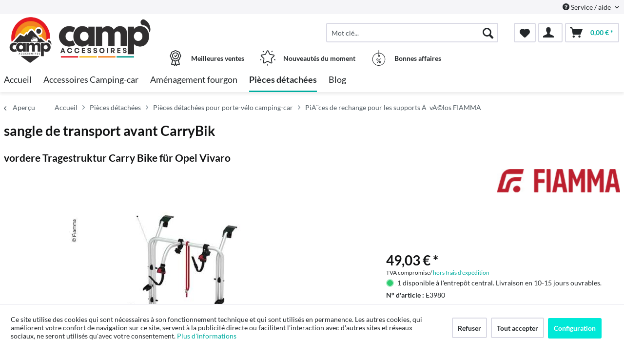

--- FILE ---
content_type: text/html; charset=UTF-8
request_url: https://www.camp-accessoires.com/pieces-detachees/pieces-detachees-pour-porte-velo-camping-car/pia-ces-de-rechange-pour-les-supports-a-vaclos-fiamma/148/sangle-de-transport-avant-carrybik
body_size: 14925
content:
<!DOCTYPE html> <html class="no-js" lang="de" itemscope="itemscope" itemtype="http://schema.org/WebPage"> <head> <meta charset="utf-8"> <meta name="author" content="" /> <meta name="robots" content="index,follow" /> <meta name="revisit-after" content="15 jours" /> <meta name="keywords" content="structure, portante, avant, Carry, Bike, pour, Opel, Vivaro" /> <meta name="description" content="structure portante avant Carry Bike pour Opel Vivaro" /> <meta property="og:type" content="product" /> <meta property="og:site_name" content="Camp’ Accessoires" /> <meta property="og:url" content="https://www.camp-accessoires.com/pieces-detachees/pieces-detachees-pour-porte-velo-camping-car/pia-ces-de-rechange-pour-les-supports-a-vaclos-fiamma/148/sangle-de-transport-avant-carrybik" /> <meta property="og:title" content="sangle de transport avant CarryBik" /> <meta property="og:description" content="structure portante avant Carry Bike pour Opel Vivaro" /> <meta property="og:image" content="https://d2rqvrnppmk7he.cloudfront.net/article-imagepool/full/a7/84/E3980.jpg?20230623095530" /> <meta property="product:brand" content="Fiamma" /> <meta property="product:price" content="49,03" /> <meta property="product:product_link" content="https://www.camp-accessoires.com/pieces-detachees/pieces-detachees-pour-porte-velo-camping-car/pia-ces-de-rechange-pour-les-supports-a-vaclos-fiamma/148/sangle-de-transport-avant-carrybik" /> <meta name="twitter:card" content="product" /> <meta name="twitter:site" content="Camp’ Accessoires" /> <meta name="twitter:title" content="sangle de transport avant CarryBik" /> <meta name="twitter:description" content="structure portante avant Carry Bike pour Opel Vivaro" /> <meta name="twitter:image" content="https://d2rqvrnppmk7he.cloudfront.net/article-imagepool/full/a7/84/E3980.jpg?20230623095530" /> <meta itemprop="copyrightHolder" content="Camp’ Accessoires" /> <meta itemprop="copyrightYear" content="2014" /> <meta itemprop="isFamilyFriendly" content="True" /> <meta itemprop="image" content="/media/easy-driver/media/image/40/fa/c4/LOGO-SITE-PARTICULIER-CAMPACCESSOIRES.png" /> <meta name="viewport" content="width=device-width, initial-scale=1.0"> <meta name="mobile-web-app-capable" content="yes"> <meta name="apple-mobile-web-app-title" content="Camp’ Accessoires"> <meta name="apple-mobile-web-app-capable" content="yes"> <meta name="apple-mobile-web-app-status-bar-style" content="default"> <link rel="apple-touch-icon-precomposed" href="/media/easy-driver/media/image/f0/95/0b/Black-Camping-Adventure-Logo-50.png"> <link rel="shortcut icon" href="/media/easy-driver/media/image/f0/95/0b/Black-Camping-Adventure-Logo-50.png"> <meta name="msapplication-navbutton-color" content="#00AC9F" /> <meta name="application-name" content="Camp’ Accessoires" /> <meta name="msapplication-starturl" content="https://www.camp-accessoires.com/" /> <meta name="msapplication-window" content="width=1024;height=768" /> <meta name="msapplication-TileImage" content="/media/easy-driver/media/image/f0/95/0b/Black-Camping-Adventure-Logo-50.png"> <meta name="msapplication-TileColor" content="#00AC9F"> <meta name="theme-color" content="#00AC9F" /> <link rel="canonical" href="https://www.camp-accessoires.com/pieces-detachees/pieces-detachees-pour-porte-velo-camping-car/pia-ces-de-rechange-pour-les-supports-a-vaclos-fiamma/148/sangle-de-transport-avant-carrybik" /> <title itemprop="name">sangle de transport avant CarryBik | PiÃ¨ces de rechange pour les supports Ã  vÃ©los FIAMMA | Pièces détachées pour porte-vélo camping-car | Pièces détachées | Camp’ Accessoires</title>  <script type="text/javascript">
var et_areas = "detail";
window.etrackerReady = false;
var _etrackerOnReady = [];
_etrackerOnReady.push(function () {
window.etrackerReady = true;
});
</script> <script id="_etLoader" data-respect-dnt="false" data-block-cookies="true" type="text/javascript" charset="UTF-8" data-secure-code="5HmcHV" src="//code.etracker.com/code/e.js" data-plugin-version="Shopware_1.6.4" async></script>  <link href="/web/easy-driver/cache/1762759015_2d74eee20e6fad69b6a09634a049d456.css" media="all" rel="stylesheet" type="text/css" /> </head> <body class="is--ctl-detail is--act-index is--no-sidebar" > <div data-paypalUnifiedMetaDataContainer="true" data-paypalUnifiedRestoreOrderNumberUrl="https://www.camp-accessoires.com/widgets/PaypalUnifiedOrderNumber/restoreOrderNumber" class="is--hidden"> </div> <div class="page-wrap"> <noscript class="noscript-main"> <div class="alert is--warning"> <div class="alert--icon"> <i class="icon--element icon--warning"></i> </div> <div class="alert--content"> Nous vous conseillons d'activer Javascript dans votre navigateur afin de pouvoir exploiter pleinement Camp&#x2019;&#x20;Accessoires. </div> </div> </noscript> <span class="etracker--details" data-article-url="https://www.camp-accessoires.com/SwagETracker/getArticleInfo" data-etracker="{&quot;pageName&quot;:&quot;&quot;,&quot;areas&quot;:&quot;detail&quot;,&quot;accountKey&quot;:&quot;5HmcHV&quot;,&quot;customAttributes&quot;:&quot;data-respect-dnt=\&quot;false\&quot;&quot;,&quot;customTrackingDomain&quot;:null,&quot;trackingDomain&quot;:&quot;\/\/code.etracker.com&quot;,&quot;events&quot;:[{&quot;name&quot;:&quot;viewProduct&quot;,&quot;information&quot;:{&quot;id&quot;:&quot;148&quot;,&quot;name&quot;:&quot;sangle de transport avant CarryBik&quot;,&quot;category&quot;:[&quot;Main&quot;,&quot;Pi\u00e8ces d\u00e9tach\u00e9es&quot;,&quot;Pi\u00e8ces d\u00e9tach\u00e9es pour porte-v\u00e9lo camping-car&quot;,&quot;Pi\u00c3\u00a8ces de rechange pour les supports \u00c3\u00a0 v\u00c3\u00a9los FIAMMA&quot;],&quot;price&quot;:&quot;40.86&quot;,&quot;pricesArray&quot;:[{&quot;from&quot;:1,&quot;percent&quot;:0}],&quot;currency&quot;:&quot;EUR&quot;,&quot;variants&quot;:{}},&quot;type&quot;:&quot;send&quot;,&quot;attachId&quot;:null},{&quot;name&quot;:&quot;insertToBasket&quot;,&quot;information&quot;:{&quot;id&quot;:&quot;148&quot;,&quot;name&quot;:&quot;sangle de transport avant CarryBik&quot;,&quot;category&quot;:[&quot;Main&quot;,&quot;Pi\u00e8ces d\u00e9tach\u00e9es&quot;,&quot;Pi\u00e8ces d\u00e9tach\u00e9es pour porte-v\u00e9lo camping-car&quot;,&quot;Pi\u00c3\u00a8ces de rechange pour les supports \u00c3\u00a0 v\u00c3\u00a9los FIAMMA&quot;],&quot;price&quot;:&quot;40.86&quot;,&quot;pricesArray&quot;:[{&quot;from&quot;:1,&quot;percent&quot;:0}],&quot;currency&quot;:&quot;EUR&quot;,&quot;variants&quot;:{}},&quot;type&quot;:&quot;attach&quot;,&quot;attachId&quot;:&quot;basketButton&quot;},{&quot;name&quot;:&quot;insertToWatchlist&quot;,&quot;information&quot;:{&quot;id&quot;:&quot;148&quot;,&quot;name&quot;:&quot;sangle de transport avant CarryBik&quot;,&quot;category&quot;:[&quot;Main&quot;,&quot;Pi\u00e8ces d\u00e9tach\u00e9es&quot;,&quot;Pi\u00e8ces d\u00e9tach\u00e9es pour porte-v\u00e9lo camping-car&quot;,&quot;Pi\u00c3\u00a8ces de rechange pour les supports \u00c3\u00a0 v\u00c3\u00a9los FIAMMA&quot;],&quot;price&quot;:&quot;40.86&quot;,&quot;pricesArray&quot;:[{&quot;from&quot;:1,&quot;percent&quot;:0}],&quot;currency&quot;:&quot;EUR&quot;,&quot;variants&quot;:{}},&quot;type&quot;:&quot;attach&quot;,&quot;attachId&quot;:&quot;watchlistButton&quot;}],&quot;signalize&quot;:&quot;&quot;,&quot;useArticleNumber&quot;:false,&quot;debugJs&quot;:false,&quot;searchCount&quot;:&quot;0&quot;,&quot;searchterm&quot;:&quot;&quot;,&quot;pluginVersion&quot;:&quot;Shopware_1.6.4&quot;}"></span> <header class="header-main"> <div class="top-bar"> <div class="container block-group"> <nav class="top-bar--navigation block" role="menubar">   <div class="navigation--entry entry--compare is--hidden" role="menuitem" aria-haspopup="true" data-drop-down-menu="true">   </div> <div class="navigation--entry entry--service has--drop-down" role="menuitem" aria-haspopup="true" data-drop-down-menu="true"> <i class="icon--service"></i> Service / aide <ul class="service--list is--rounded" role="menu"> <li class="service--entry" role="menuitem"> <a class="service--link" href="https://www.camp-accessoires.com/mentions-legales" title="Mentions légales" > Mentions légales </a> </li> <li class="service--entry" role="menuitem"> <a class="service--link" href="javascript:openCookieConsentManager()" title="Paramètres des cookies" > Paramètres des cookies </a> </li> <li class="service--entry" role="menuitem"> <a class="service--link" href="https://www.camp-accessoires.com/a-propos-de-camp-accessoires" title="A propos de Camp’ accessoires" > A propos de Camp’ accessoires </a> </li> <li class="service--entry" role="menuitem"> <a class="service--link" href="https://www.camp-accessoires.com/forms/index/sFid/5" title="Contactez-nous" target="_self"> Contactez-nous </a> </li> <li class="service--entry" role="menuitem"> <a class="service--link" href="https://www.camp-accessoires.com/expedition-et-paiement" title="Expédition et paiement" > Expédition et paiement </a> </li> <li class="service--entry" role="menuitem"> <a class="service--link" href="https://www.camp-accessoires.com/conditions-generales-de-vente" title="Conditions Générales de Vente " > Conditions Générales de Vente </a> </li> <li class="service--entry" role="menuitem"> <a class="service--link" href="https://www.camp-accessoires.com/droit-de-retractation" title="Droit de rétractation" > Droit de rétractation </a> </li> <li class="service--entry" role="menuitem"> <a class="service--link" href="https://www.camp-accessoires.com/protection-des-donnees-personnelles" title="Protection des données personnelles" > Protection des données personnelles </a> </li> </ul> </div> </nav> </div> </div> <div class="container header--navigation"> <div class="logo-main block-group" role="banner"> <style type="text/css"> @media only screen and (min-width: 78.75em) { picture .imgLogo{ width: 600px !important; height: 110px !important; max-height: 110px !important; } } </style> <div class="logo--shop block"> <a class="logo--link" href="https://www.camp-accessoires.com/" title="Camp’ Accessoires - aller à la page d&#039;accueil"> <picture> <source srcset="/media/easy-driver/media/image/40/fa/c4/LOGO-SITE-PARTICULIER-CAMPACCESSOIRES.png" media="(min-width: 78.75em)"> <source srcset="/media/easy-driver/media/image/40/fa/c4/LOGO-SITE-PARTICULIER-CAMPACCESSOIRES.png" media="(min-width: 64em)"> <source srcset="/media/easy-driver/media/image/40/fa/c4/LOGO-SITE-PARTICULIER-CAMPACCESSOIRES.png" media="(min-width: 48em)"> <img class="imgLogo" srcset="/media/easy-driver/media/image/40/fa/c4/LOGO-SITE-PARTICULIER-CAMPACCESSOIRES.png" alt="Camp’ Accessoires - aller à la page d&#039;accueil"/> </picture> </a> </div> </div> <nav class="shop--navigation block-group"> <ul class="navigation--list block-group" role="menubar"> <li class="navigation--entry entry--menu-left" role="menuitem"> <a class="entry--link entry--trigger btn is--icon-left" href="#offcanvas--left" data-offcanvas="true" data-offCanvasSelector=".sidebar-main"> <i class="icon--menu"></i> Menu </a> </li> <li class="navigation--entry entry--search" role="menuitem" data-search="true" aria-haspopup="true"> <a class="btn entry--link entry--trigger" href="#show-hide--search" title="Afficher / fermer la recherche"> <i class="icon--search"></i> <span class="search--display">Rechercher</span> </a> <form action="/search" method="get" class="main-search--form"> <input type="search" name="sSearch" aria-label="Mot clé..." class="main-search--field" autocomplete="off" autocapitalize="off" placeholder="Mot clé..." maxlength="30" /> <button type="submit" class="main-search--button" aria-label="Rechercher"> <i class="icon--search"></i> <span class="main-search--text">Rechercher</span> </button> <div class="form--ajax-loader">&nbsp;</div> </form> <div class="main-search--results"></div> </li>  <li class="navigation--entry entry--notepad" role="menuitem"> <a href="https://www.camp-accessoires.com/note" title="Pense-bête" aria-label="Pense-bête" class="btn"> <i class="icon--heart"></i> </a> </li> <li class="navigation--entry entry--account with-slt" role="menuitem" data-offcanvas="true" data-offCanvasSelector=".account--dropdown-navigation"> <a href="https://www.camp-accessoires.com/account" title="Mon compte" class="btn is--icon-left entry--link account--link"> <i class="icon--account"></i> </a> <div class="account--dropdown-navigation"> <div class="navigation--smartphone"> <div class="entry--close-off-canvas"> <a href="#close-account-menu" class="account--close-off-canvas" title="Fermer le menu" aria-label="Fermer le menu"> Fermer le menu <i class="icon--arrow-right"></i> </a> </div> </div> <div class="account--menu is--rounded is--personalized"> <span class="navigation--headline"> Mon compte </span> <div class="account--menu-container"> <ul class="sidebar--navigation navigation--list is--level0 show--active-items"> <li class="navigation--entry"> <span class="navigation--signin"> <a href="https://www.camp-accessoires.com/account#hide-registration" class="blocked--link btn is--primary navigation--signin-btn" data-collapseTarget="#registration" data-action="close"> Connexion </a> <span class="navigation--register"> ou <a href="https://www.camp-accessoires.com/account#show-registration" class="blocked--link" data-collapseTarget="#registration" data-action="open"> s'inscrire </a> </span> </span> </li> <li class="navigation--entry"> <a href="https://www.camp-accessoires.com/account" title="Aperçu" class="navigation--link"> Aperçu </a> </li> <li class="navigation--entry"> <a href="https://www.camp-accessoires.com/account/profile" title="Données personnelles" class="navigation--link" rel="nofollow"> Données personnelles </a> </li> <li class="navigation--entry"> <a href="https://www.camp-accessoires.com/address/index/sidebar/" title="Adresses" class="navigation--link" rel="nofollow"> Adresses </a> </li> <li class="navigation--entry"> <a href="https://www.camp-accessoires.com/account/payment" title="Modes de paiement" class="navigation--link" rel="nofollow"> Modes de paiement </a> </li> <li class="navigation--entry"> <a href="https://www.camp-accessoires.com/account/orders" title="Commandes" class="navigation--link" rel="nofollow"> Commandes </a> </li> <li class="navigation--entry"> <a href="https://www.camp-accessoires.com/note" title="Pense-bête" class="navigation--link" rel="nofollow"> Pense-bête </a> </li> </ul> </div> </div> </div> </li> <li class="navigation--entry entry--cart" role="menuitem"> <a class="btn is--icon-left cart--link" href="https://www.camp-accessoires.com/checkout/cart" title="Panier" aria-label="Panier"> <span class="cart--display"> Panier </span> <span class="badge is--primary is--minimal cart--quantity is--hidden">0</span> <i class="icon--basket"></i> <span class="cart--amount"> 0,00&nbsp;&euro; * </span> </a> <div class="ajax-loader">&nbsp;</div> </li>  </ul> </nav> <div class="container--ajax-cart" data-collapse-cart="true" data-displayMode="offcanvas"></div> </div> <div class="container offer-section"> <a href="https://www.camp-accessoires.com/meilleures-ventes/" class="navigation--entry entry--information important"> <svg width="32" height="32" viewBox="0 0 222 308" fill="none" xmlns="http://www.w3.org/2000/svg"> <path d="M201.66 163.2c.9-4.22 2.11-8.37 3.63-12.41a81.01 81.01 0 0 1 5.97-10.79 54.1 54.1 0 0 0 10.67-28.27 54.06 54.06 0 0 0-10.66-28.27 81.03 81.03 0 0 1-5.98-10.78 86.64 86.64 0 0 1-3.62-12.41 54.06 54.06 0 0 0-12.22-26.97 54.03 54.03 0 0 0-26.97-12.23c-4.22-.9-8.37-2.1-12.41-3.62a81.09 81.09 0 0 1-10.79-5.97A54.06 54.06 0 0 0 111 .8a54.08 54.08 0 0 0-28.27 10.66 80.9 80.9 0 0 1-10.79 5.98 87.26 87.26 0 0 1-12.4 3.63 54.07 54.07 0 0 0-26.98 12.22 54.05 54.05 0 0 0-12.22 26.96 87.27 87.27 0 0 1-3.63 12.42 81.04 81.04 0 0 1-5.97 10.78A54.07 54.07 0 0 0 .07 111.73 54.05 54.05 0 0 0 10.73 140a81.02 81.02 0 0 1 5.98 10.79 86.8 86.8 0 0 1 3.62 12.4 54.08 54.08 0 0 0 12.22 26.98c4.01 3.85 8.82 6.76 14.08 8.53l-20.38 73.46c-1.9 6.5.13 13.51 5.21 17.99a16.6 16.6 0 0 0 17.56 2.78l17.7-7.79 11.53 15.9a16.6 16.6 0 0 0 16.48 6.69c6.65-1.23 12-6.18 13.73-12.73l2.57-9.14 2.56 9.14a17.47 17.47 0 0 0 16.74 13c5.35 0 10.36-2.59 13.48-6.94l11.15-15.8 18.07 7.69a16.59 16.59 0 0 0 17.56-2.79 17.46 17.46 0 0 0 5.22-17.98l-20.4-73.52a37.82 37.82 0 0 0 14.08-8.53c6.48-7.67 10.69-17 12.17-26.92zM92.06 291.05l-11.52-15.9a16.65 16.65 0 0 0-20.13-5.57l-17.72 7.17 20.38-73.45 1.96.5c.47.12.95.25 1.4.39 1.88.5 3.71 1.12 5.51 1.84a80.75 80.75 0 0 1 10.8 5.97c2.92 1.83 6 3.73 9.26 5.42l10.15 36.56-10.1 37.07zm87.6-13.76l-18.07-7.68a16.62 16.62 0 0 0-20.12 5.58l-11.5 15.3-18.79-67.81c.76 0 1.5-.1 2.25-.16.57-.04 1.14-.04 1.71-.1.78-.1 1.55-.28 2.32-.43.52-.1 1.05-.17 1.56-.3.75-.17 1.47-.41 2.2-.63.5-.16 1.03-.28 1.52-.46.7-.25 1.39-.53 2.08-.8.49-.21 1-.38 1.49-.6.68-.3 1.34-.63 2-.95.47-.23.97-.44 1.43-.69.46-.24 1.1-.59 1.64-.85.54-.26 1.12-.6 1.7-.9l.45-.27a206.4 206.4 0 0 0 5.78-3.5 80.29 80.29 0 0 1 10.8-5.97c1.78-.71 3.62-1.33 5.48-1.84l1.54-.42 1.84-.47 20.38 73.46.31.5zm-2.29-99.14a35.56 35.56 0 0 1-16.53 7.1l-2.34.57a99.8 99.8 0 0 0-14.98 4.48 92.95 92.95 0 0 0-13.24 7.25A40.55 40.55 0 0 1 111 205.6c-1.4-.03-2.8-.23-4.16-.6a28.37 28.37 0 0 1-4.27-1.5 90.44 90.44 0 0 1-10.86-6.04 106.1 106.1 0 0 0-11.62-6.4c-.54-.25-1.05-.57-1.62-.8-1.31-.55-2.68-.93-4.03-1.38a140.82 140.82 0 0 0-10.98-3.11l-3.57-.86a33.01 33.01 0 0 1-15.27-6.82 40.98 40.98 0 0 1-7.68-18.91 99.05 99.05 0 0 0-4.46-14.94A93 93 0 0 0 25.24 131a40.54 40.54 0 0 1-8.1-19.27 40.52 40.52 0 0 1 8.09-19.28 93.35 93.35 0 0 0 7.25-13.24 99.04 99.04 0 0 0 4.45-14.94 41.01 41.01 0 0 1 7.68-18.91 41.01 41.01 0 0 1 18.91-7.68 99.04 99.04 0 0 0 14.94-4.45 92.96 92.96 0 0 0 13.24-7.25 40.5 40.5 0 0 1 19.3-8.11 40.52 40.52 0 0 1 19.28 8.1c4.21 2.76 8.64 5.19 13.24 7.24a99.02 99.02 0 0 0 14.94 4.45 40.96 40.96 0 0 1 18.91 7.68 40.92 40.92 0 0 1 7.68 18.91 99.07 99.07 0 0 0 4.46 14.95 92.65 92.65 0 0 0 7.24 13.23 40.52 40.52 0 0 1 8.12 19.3 40.55 40.55 0 0 1-8.1 19.29 93.05 93.05 0 0 0-7.25 13.23 99.03 99.03 0 0 0-4.45 14.94 40.95 40.95 0 0 1-7.7 18.91v.04z" /> <path d="M111 43.46a68.27 68.27 0 1 0 68.27 68.27A68.35 68.35 0 0 0 111 43.46zm0 119.47a51.2 51.2 0 1 1 0-102.4 51.2 51.2 0 0 1 0 102.4z" /> <path d="M129.77 89.55l-19.7 26.26-10.1-10.11a8.53 8.53 0 0 0-12.07 12.07l17.07 17.06a8.52 8.52 0 0 0 6.03 2.5h.6a8.54 8.54 0 0 0 6.23-3.4l25.6-34.14a8.53 8.53 0 1 0-13.66-10.24z" /> </svg> <div class="shop-information--label"> <strong class="shop-information--label--bigger">Meilleures ventes</strong> </div> </a> <a href="https://www.camp-accessoires.com/nouveautes-du-moment/" class="navigation--entry entry--information important"> <svg width="32" height="32" viewBox="0 0 512 512" fill="none" xmlns="http://www.w3.org/2000/svg"> <g> <path d="M472.2 201.71a33.56 33.56 0 0 0 8.55-34.61 33.55 33.55 0 0 0-27.25-22.98l-112.03-16.28a6.75 6.75 0 0 1-5.09-3.7l-50.1-101.5A33.55 33.55 0 0 0 256 3.8a33.55 33.55 0 0 0-30.28 18.82l-50.1 101.52a6.76 6.76 0 0 1-5.08 3.7L58.5 144.11a33.56 33.56 0 0 0-27.26 22.98 33.55 33.55 0 0 0 8.55 34.61l81.06 79.02a6.76 6.76 0 0 1 1.94 5.98l-19.13 111.58a33.56 33.56 0 0 0 13.43 33.02 33.56 33.56 0 0 0 35.56 2.57l100.2-52.68a6.75 6.75 0 0 1 6.29 0l100.2 52.68a33.62 33.62 0 0 0 35.56-2.57 33.56 33.56 0 0 0 13.43-33.03L389.2 286.71a6.76 6.76 0 0 1 1.94-5.98l81.07-79.02zm-109.62 89.57l19.14 111.57a6.58 6.58 0 0 1-2.69 6.6 6.58 6.58 0 0 1-7.11.52l-100.2-52.68a33.76 33.76 0 0 0-31.43 0l-100.2 52.68a6.58 6.58 0 0 1-7.11-.51 6.58 6.58 0 0 1-2.69-6.6l19.14-111.58a33.75 33.75 0 0 0-9.71-29.89l-81.07-79.02a6.58 6.58 0 0 1-1.7-6.92 6.58 6.58 0 0 1 5.45-4.6l112.02-16.28c11-1.6 20.5-8.5 25.43-18.47l50.1-101.51a6.58 6.58 0 0 1 6.06-3.77c1.26 0 4.37.37 6.05 3.77l50.1 101.51a33.75 33.75 0 0 0 25.42 18.47l112.03 16.28a6.58 6.58 0 0 1 5.45 4.6c.4 1.2 1 4.28-1.7 6.92l-81.07 79.02a33.75 33.75 0 0 0-9.71 29.89zM413.78 22.63a13.5 13.5 0 0 0-18.86 2.98l-14.34 19.73a13.5 13.5 0 0 0 21.85 15.88l14.34-19.73a13.5 13.5 0 0 0-2.99-18.87zM131.36 45.27l-14.34-19.74a13.51 13.51 0 0 0-21.85 15.88l14.34 19.73a13.48 13.48 0 0 0 18.86 2.99 13.5 13.5 0 0 0 2.99-18.86zM49.55 306.83a13.5 13.5 0 0 0-17.02-8.67l-23.2 7.54a13.5 13.5 0 1 0 8.35 25.69l23.2-7.54a13.5 13.5 0 0 0 8.67-17.02zM256 456.79a13.5 13.5 0 0 0-13.5 13.5v24.4a13.5 13.5 0 0 0 27.01 0v-24.4a13.5 13.5 0 0 0-13.5-13.5zM502.66 305.71l-23.2-7.53a13.5 13.5 0 0 0-8.34 25.69l23.2 7.54a13.51 13.51 0 1 0 8.34-25.7z" /> </g> </svg> <div class="shop-information--label"> <strong class="shop-information--label--bigger"> Nouveautés du moment</strong> </div> </a> <a href="https://www.camp-accessoires.com/bonnes-affaires/" class="navigation--entry entry--information important"> <svg width="32" height="32" fill="none" viewBox="-41 0 480 480" xmlns="http://www.w3.org/2000/svg"> <path d="M199.1 480c108.55-.49 196.9-87.47 199.06-196 2.18-108.52-82.62-198.97-191.06-203.8V8a8 8 0 0 0-16 0v72.2C82.66 85.03-2.13 175.48.04 284 2.2 392.53 90.55 479.51 199.1 480zm0-304a8 8 0 0 0 8-8v-5.78a16 16 0 1 1-16 0V168a8 8 0 0 0 8 8zm-8-79.8v48.94a32 32 0 1 0 16 0V96.2c99.97 4.35 178.13 87.79 175.96 187.83-2.18 100.04-83.9 180-183.96 180s-181.78-79.96-183.95-180C12.97 183.99 91.14 100.55 191.1 96.2zm0 0" /> <path d="M146.3 398.4a8 8 0 0 0 11.2-1.6l96-128a8 8 0 0 0-12.8-9.6l-96 128a8 8 0 0 0 1.6 11.2zm0 0M159.1 320a32 32 0 1 0 0-64 32 32 0 0 0 0 64zm0-48a16 16 0 1 1 0 32 16 16 0 0 1 0-32zm0 0M207.1 368a32 32 0 1 0 64 0 32 32 0 0 0-64 0zm48 0a16 16 0 1 1-32 0 16 16 0 0 1 32 0zm0 0" /> </svg> <div class="shop-information--label"> <strong class="shop-information--label--bigger">Bonnes affaires</strong> </div> </a> </div> </header> <nav class="navigation-main"> <div class="container" data-menu-scroller="true" data-listSelector=".navigation--list.container" data-viewPortSelector=".navigation--list-wrapper"> <div class="navigation--list-wrapper"> <ul class="navigation--list container" role="menubar" itemscope="itemscope" itemtype="https://schema.org/SiteNavigationElement"> <li class="navigation--entry is--home" role="menuitem"><a class="navigation--link is--first" href="https://www.camp-accessoires.com/" title="Accueil" aria-label="Accueil" itemprop="url"><span itemprop="name">Accueil</span></a></li><li class="navigation--entry" role="menuitem"><a class="navigation--link" href="https://www.camp-accessoires.com/accessoires-camping-car/" title="Accessoires Camping-car" aria-label="Accessoires Camping-car" itemprop="url"><span itemprop="name">Accessoires Camping-car</span></a></li><li class="navigation--entry" role="menuitem"><a class="navigation--link" href="https://www.camp-accessoires.com/amenagement-fourgon/" title="Aménagement fourgon" aria-label="Aménagement fourgon" itemprop="url"><span itemprop="name">Aménagement fourgon</span></a></li><li class="navigation--entry is--active" role="menuitem"><a class="navigation--link is--active" href="https://www.camp-accessoires.com/pieces-detachees/" title="Pièces détachées" aria-label="Pièces détachées" itemprop="url"><span itemprop="name">Pièces détachées</span></a></li><li class="navigation--entry" role="menuitem"><a class="navigation--link" href="https://www.camp-accessoires.com/blog/" title="Blog" aria-label="Blog" itemprop="url"><span itemprop="name">Blog</span></a></li> </ul> </div> <style> .menu--container.nostyle{ display:none !important; } </style> <div class="reimo-menu" data-reimo-menu="true" data-hoverDelay="250"> <div class="menu--container nostyle"></div> <div class="menu--container nostyle"></div> <div class="menu--container nostyle"></div> <div class="menu--container nostyle"></div> <div class="menu--container nostyle"></div> <div class="menu--container nostyle"></div> <div class="menu--container nostyle"></div> </div> </div> </nav> <section class="breadcrumb-section"> <div class="container"> <nav class="content--breadcrumb block"> <a class="breadcrumb--button breadcrumb--link" href="https://www.camp-accessoires.com/pieces-detachees/pieces-detachees-pour-porte-velo-camping-car/pia-ces-de-rechange-pour-les-supports-a-vaclos-fiamma/" title="Aperçu"> <i class="icon--arrow-left"></i> <span class="breadcrumb--title">Aperçu</span> </a> <ul class="breadcrumb--list" role="menu" itemscope itemtype="https://schema.org/BreadcrumbList"> <li role="menuitem" class="breadcrumb--entry" itemprop="itemListElement" itemscope itemtype="http://schema.org/ListItem"> <a class="breadcrumb--link" href="https://www.camp-accessoires.com/" title="Accueil" itemprop="item"> <link itemprop="url" href="https://www.camp-accessoires.com/" /> <span class="breadcrumb--title" itemprop="name">Accueil</span> </a> <meta itemprop="position" content="-1" /> </li> <li class="breadcrumb--separator"> <i class="icon--arrow-right"></i> </li> <li role="menuitem" class="breadcrumb--entry" itemprop="itemListElement" itemscope itemtype="https://schema.org/ListItem"> <a class="breadcrumb--link" href="https://www.camp-accessoires.com/pieces-detachees/" title="Pièces détachées" itemprop="item"> <link itemprop="url" href="https://www.camp-accessoires.com/pieces-detachees/" /> <span class="breadcrumb--title" itemprop="name">Pièces détachées</span> </a> <meta itemprop="position" content="0" /> </li> <li role="none" class="breadcrumb--separator"> <i class="icon--arrow-right"></i> </li> <li role="menuitem" class="breadcrumb--entry" itemprop="itemListElement" itemscope itemtype="https://schema.org/ListItem"> <a class="breadcrumb--link" href="https://www.camp-accessoires.com/pieces-detachees/pieces-detachees-pour-porte-velo-camping-car/" title="Pièces détachées pour porte-vélo camping-car" itemprop="item"> <link itemprop="url" href="https://www.camp-accessoires.com/pieces-detachees/pieces-detachees-pour-porte-velo-camping-car/" /> <span class="breadcrumb--title" itemprop="name">Pièces détachées pour porte-vélo camping-car</span> </a> <meta itemprop="position" content="1" /> </li> <li role="none" class="breadcrumb--separator"> <i class="icon--arrow-right"></i> </li> <li role="menuitem" class="breadcrumb--entry is--active" itemprop="itemListElement" itemscope itemtype="https://schema.org/ListItem"> <a class="breadcrumb--link" href="https://www.camp-accessoires.com/pieces-detachees/pieces-detachees-pour-porte-velo-camping-car/pia-ces-de-rechange-pour-les-supports-a-vaclos-fiamma/" title="PiÃ¨ces de rechange pour les supports Ã  vÃ©los FIAMMA" itemprop="item"> <link itemprop="url" href="https://www.camp-accessoires.com/pieces-detachees/pieces-detachees-pour-porte-velo-camping-car/pia-ces-de-rechange-pour-les-supports-a-vaclos-fiamma/" /> <span class="breadcrumb--title" itemprop="name">PiÃ¨ces de rechange pour les supports Ã  vÃ©los FIAMMA</span> </a> <meta itemprop="position" content="2" /> </li> </ul> </nav> </div> </section> <div class="container"> <nav class="product--navigation"> <a href="#" class="navigation--link link--prev"> <div class="link--prev-button"> <span class="link--prev-inner">Retour</span> </div> <div class="image--wrapper"> <div class="image--container"></div> </div> </a> <a href="#" class="navigation--link link--next"> <div class="link--next-button"> <span class="link--next-inner">Suivant</span> </div> <div class="image--wrapper"> <div class="image--container"></div> </div> </a> </nav> </div> <div class="content-main"> <section class="container block-group content-main--inner"> <div class="content--wrapper"> <div class="content product--details" itemscope itemtype="http://schema.org/Product" data-product-navigation="/widgets/listing/productNavigation" data-category-id="412" data-main-ordernumber="E3980" data-ajax-wishlist="true" data-compare-ajax="true" data-ajax-variants-container="true"> <header class="product--header"> <div class="product--info"> <div style="display: inline-flex"> <h1 class="product--title" itemprop="name"> sangle de transport avant CarryBik </h1> <br> </div> <br> <h2>vordere Tragestruktur Carry Bike für Opel Vivaro</h2> <meta itemprop="gtin13" content="8004815267513"/> <div class="product--supplier"> <a href="https://www.camp-accessoires.com/fiamma/" title="Autres articles de Fiamma" class="product--supplier-link"> <img src="https://d2rqvrnppmk7he.cloudfront.net/supplier-imagepool/full/7b/0c/Fiamma_logo.jpg?20240229093337" alt="Fiamma"> </a> </div> <div class="product--rating-container"> <a href="#product--publish-comment" class="product--rating-link" rel="nofollow" title="Soumettre un avis"> <span class="product--rating"> </span> </a> </div> </div> </header> <div class="product--detail-upper block-group"> <div class="product--image-container image-slider product--image-zoom" data-image-slider="true" data-image-gallery="true" data-maxZoom="0" data-thumbnails=".image--thumbnails" > <div class="image-slider--container no--thumbnails"> <div class="image-slider--slide"> <div class="image--box image-slider--item"> <span class="image--element" data-img-large="" data-img-small="https://d2rqvrnppmk7he.cloudfront.net/article-imagepool/w200/a7/84/E3980.jpg?20230623095530" data-img-original="https://d2rqvrnppmk7he.cloudfront.net/article-imagepool/full/a7/84/E3980.jpg?20230623095530" data-alt="sangle de transport avant CarryBik"> <span class="image--media"> <img srcset="https://d2rqvrnppmk7he.cloudfront.net/article-imagepool/w500/a7/84/E3980.jpg?20230623095530" src="https://d2rqvrnppmk7he.cloudfront.net/article-imagepool/w500/a7/84/E3980.jpg?20230623095530" alt="sangle de transport avant CarryBik" itemprop="image" /> </span> </span> </div> </div> </div> </div> <span class="etracker--details-variants" data-article-url="https://www.camp-accessoires.com/SwagETracker/getArticleInfo" data-etracker="{&quot;pageName&quot;:&quot;&quot;,&quot;areas&quot;:&quot;detail&quot;,&quot;accountKey&quot;:&quot;5HmcHV&quot;,&quot;customAttributes&quot;:&quot;data-respect-dnt=\&quot;false\&quot;&quot;,&quot;customTrackingDomain&quot;:null,&quot;trackingDomain&quot;:&quot;\/\/code.etracker.com&quot;,&quot;events&quot;:[{&quot;name&quot;:&quot;viewProduct&quot;,&quot;information&quot;:{&quot;id&quot;:&quot;148&quot;,&quot;name&quot;:&quot;sangle de transport avant CarryBik&quot;,&quot;category&quot;:[&quot;Main&quot;,&quot;Pi\u00e8ces d\u00e9tach\u00e9es&quot;,&quot;Pi\u00e8ces d\u00e9tach\u00e9es pour porte-v\u00e9lo camping-car&quot;,&quot;Pi\u00c3\u00a8ces de rechange pour les supports \u00c3\u00a0 v\u00c3\u00a9los FIAMMA&quot;],&quot;price&quot;:&quot;40.86&quot;,&quot;pricesArray&quot;:[{&quot;from&quot;:1,&quot;percent&quot;:0}],&quot;currency&quot;:&quot;EUR&quot;,&quot;variants&quot;:{}},&quot;type&quot;:&quot;send&quot;,&quot;attachId&quot;:null},{&quot;name&quot;:&quot;insertToBasket&quot;,&quot;information&quot;:{&quot;id&quot;:&quot;148&quot;,&quot;name&quot;:&quot;sangle de transport avant CarryBik&quot;,&quot;category&quot;:[&quot;Main&quot;,&quot;Pi\u00e8ces d\u00e9tach\u00e9es&quot;,&quot;Pi\u00e8ces d\u00e9tach\u00e9es pour porte-v\u00e9lo camping-car&quot;,&quot;Pi\u00c3\u00a8ces de rechange pour les supports \u00c3\u00a0 v\u00c3\u00a9los FIAMMA&quot;],&quot;price&quot;:&quot;40.86&quot;,&quot;pricesArray&quot;:[{&quot;from&quot;:1,&quot;percent&quot;:0}],&quot;currency&quot;:&quot;EUR&quot;,&quot;variants&quot;:{}},&quot;type&quot;:&quot;attach&quot;,&quot;attachId&quot;:&quot;basketButton&quot;},{&quot;name&quot;:&quot;insertToWatchlist&quot;,&quot;information&quot;:{&quot;id&quot;:&quot;148&quot;,&quot;name&quot;:&quot;sangle de transport avant CarryBik&quot;,&quot;category&quot;:[&quot;Main&quot;,&quot;Pi\u00e8ces d\u00e9tach\u00e9es&quot;,&quot;Pi\u00e8ces d\u00e9tach\u00e9es pour porte-v\u00e9lo camping-car&quot;,&quot;Pi\u00c3\u00a8ces de rechange pour les supports \u00c3\u00a0 v\u00c3\u00a9los FIAMMA&quot;],&quot;price&quot;:&quot;40.86&quot;,&quot;pricesArray&quot;:[{&quot;from&quot;:1,&quot;percent&quot;:0}],&quot;currency&quot;:&quot;EUR&quot;,&quot;variants&quot;:{}},&quot;type&quot;:&quot;attach&quot;,&quot;attachId&quot;:&quot;watchlistButton&quot;}],&quot;signalize&quot;:&quot;&quot;,&quot;useArticleNumber&quot;:false,&quot;debugJs&quot;:false,&quot;searchCount&quot;:&quot;0&quot;,&quot;searchterm&quot;:&quot;&quot;,&quot;pluginVersion&quot;:&quot;Shopware_1.6.4&quot;}"></span> <div class="product--buybox block"> <meta itemprop="brand" content="Fiamma"/> <meta itemprop="weight" content="0.68 kg"/> <meta itemprop="height" content="3 cm"/> <meta itemprop="width" content="63 cm"/> <meta itemprop="depth" content="71 cm"/> <div itemprop="offers" itemscope itemtype="https://schema.org/Offer" class="buybox--inner"> <meta itemprop="priceCurrency" content="EUR"/> <span itemprop="priceSpecification" itemscope itemtype="https://schema.org/PriceSpecification"> <meta itemprop="valueAddedTaxIncluded" content="true"/> </span> <meta itemprop="url" content="https://www.camp-accessoires.com/pieces-detachees/pieces-detachees-pour-porte-velo-camping-car/pia-ces-de-rechange-pour-les-supports-a-vaclos-fiamma/148/sangle-de-transport-avant-carrybik"/> <div class="product--price price--default"> <span class="price--content content--default"> <meta itemprop="price" content="49.03"> 49,03&nbsp;&euro; * </span> </div> <p class="product--tax" data-content="" data-modalbox="true" data-targetSelector="a" data-mode="ajax"> TVA compromise/ <a title="Versandkosten" href="https://www.camp-accessoires.com/expedition-et-paiement" style="text-decoration:underline">hors frais d'expédition</a> </p> <div class="product--delivery">   <div class="circle_complete circle_green"></div> <div class="delivery-info--long">1 disponible à l'entrepôt central. Livraison en 10-15 jours ouvrables. </div> <div class="delivery-info--short">1 Produit(s) disponible(s) </div> </div> <strong class="entry--label"> N° d'article : </strong> <span>E3980</span> <div class="product--configurator"> </div> <form name="sAddToBasket" method="post" action="https://www.camp-accessoires.com/checkout/addArticle" class="buybox--form" data-add-article="true" data-eventName="submit" data-showModal="false" data-addArticleUrl="https://www.camp-accessoires.com/checkout/ajaxAddArticleCart"> <input type="hidden" name="sActionIdentifier" value=""/> <input type="hidden" name="sAddAccessories" id="sAddAccessories" value=""/> <input type="hidden" name="sAdd" value="E3980"/> <div class="buybox--button-container block-group"> <div class="buybox--quantity block"> <div class="select-field"> <select id="sQuantity" name="sQuantity" class="quantity--select"> <option value="1">1</option> <option value="2">2</option> <option value="3">3</option> <option value="4">4</option> <option value="5">5</option> <option value="6">6</option> <option value="7">7</option> <option value="8">8</option> <option value="9">9</option> <option value="10">10</option> <option value="11">11</option> <option value="12">12</option> <option value="13">13</option> <option value="14">14</option> <option value="15">15</option> <option value="16">16</option> <option value="17">17</option> <option value="18">18</option> <option value="19">19</option> <option value="20">20</option> <option value="21">21</option> <option value="22">22</option> <option value="23">23</option> <option value="24">24</option> <option value="25">25</option> <option value="26">26</option> <option value="27">27</option> <option value="28">28</option> <option value="29">29</option> <option value="30">30</option> <option value="31">31</option> <option value="32">32</option> <option value="33">33</option> <option value="34">34</option> <option value="35">35</option> <option value="36">36</option> <option value="37">37</option> <option value="38">38</option> <option value="39">39</option> <option value="40">40</option> <option value="41">41</option> <option value="42">42</option> <option value="43">43</option> <option value="44">44</option> <option value="45">45</option> <option value="46">46</option> <option value="47">47</option> <option value="48">48</option> <option value="49">49</option> <option value="50">50</option> <option value="51">51</option> <option value="52">52</option> <option value="53">53</option> <option value="54">54</option> <option value="55">55</option> <option value="56">56</option> <option value="57">57</option> <option value="58">58</option> <option value="59">59</option> <option value="60">60</option> <option value="61">61</option> <option value="62">62</option> <option value="63">63</option> <option value="64">64</option> <option value="65">65</option> <option value="66">66</option> <option value="67">67</option> <option value="68">68</option> <option value="69">69</option> <option value="70">70</option> <option value="71">71</option> <option value="72">72</option> <option value="73">73</option> <option value="74">74</option> <option value="75">75</option> <option value="76">76</option> <option value="77">77</option> <option value="78">78</option> <option value="79">79</option> <option value="80">80</option> <option value="81">81</option> <option value="82">82</option> <option value="83">83</option> <option value="84">84</option> <option value="85">85</option> <option value="86">86</option> <option value="87">87</option> <option value="88">88</option> <option value="89">89</option> <option value="90">90</option> <option value="91">91</option> <option value="92">92</option> <option value="93">93</option> <option value="94">94</option> <option value="95">95</option> <option value="96">96</option> <option value="97">97</option> <option value="98">98</option> <option value="99">99</option> <option value="100">100</option> </select> </div> </div> <button class="buybox--button block btn is--primary is--icon-right is--center is--large" name="Dans le panier"> <span class="buy-btn--cart-add">Ajouter au</span> <span class="buy-btn--cart-text">panier</span> <i class="icon--arrow-right"></i> </button> </div> </form> <nav class="product--actions"> <form action="https://www.camp-accessoires.com/compare/add_article/articleID/148" method="post" class="action--form"> <button type="submit" data-product-compare-add="true" title="Comparer" class="action--link action--compare"> <i class="icon--compare"></i> Comparer </button> </form> <form action="https://www.camp-accessoires.com/note/add/ordernumber/E3980" method="post" class="action--form"> <button type="submit" class="action--link link--notepad" title="Sur le pense-bête" data-ajaxUrl="https://www.camp-accessoires.com/note/ajaxAdd/ordernumber/E3980" data-text="Mémorisé"> <i class="icon--heart"></i> <span class="action--text">Mémoriser</span> </button> </form> <a href="#content--product-reviews" data-show-tab="true" class="action--link link--publish-comment" rel="nofollow" title="Soumettre un avis"> <i class="icon--star"></i> Évaluer </a> </nav> </div> <ul class="product--base-info list--unstyled"> <li class="base-info--entry entry--sku"> <strong class="entry--label"> N° d'article : </strong> <meta itemprop="productID" content="1353"/> <span class="entry--content" itemprop="sku"> E3980 </span> </li> </ul> </div> </div> </div> </div> </section> <section class="section-product-details"> <div class="container product--details"> <div class="tab-menu--product"> <div class="tab--navigation"> <a href="#" class="tab--link" title="Description" data-tabName="description">Description</a> <a href="#" class="tab--link" title="Ersatzteile" data-tabName="moreDownloads"> Downloads <span class="tabs-element-count">0</span> </a> <a href="#" class="tab--link" title="Évaluations" data-tabName="rating"> Évaluations <span class="product--rating-count">0</span> </a> <a href="#" data-tabName="gpsr" class="tab--link has--content" title="Données du fabricant"> Données du fabricant </a> </div> <div class="tab--container-list"> <div class="tab--container"> <div class="tab--header"> <a href="#" class="tab--title" title="Description">Description</a> </div> <div class="tab--preview"> structure portante avant Carry Bike pour Opel Vivaro<a href="#" class="tab--link" title=" plus"> plus</a> </div> <div class="tab--content"> <div class="buttons--off-canvas"> <a href="#" title="Fermer le menu" class="close--off-canvas"> <i class="icon--arrow-left"></i> Fermer le menu </a> </div> <div class="content--description"> <div class="description-row"> <div class="description-row--column"> <div class="product--description" itemprop="description"> structure portante avant Carry Bike pour Opel Vivaro </div> <div class="hint--block"> </div> <div class="content--title"> Liens supplémentaires vers "sangle de transport avant CarryBik" </div> <ul class="content--list list--unstyled"> <li class="list--entry"> <a href="https://www.camp-accessoires.com/formulaire-de-contact?sInquiry=detail&sOrdernumber=E3980" rel="nofollow" class="content--link link--contact" title="Des questions concernant l&#039;article ?"> <i class="icon--arrow-right"></i> Des questions concernant l'article ? </a> </li> <li class="list--entry"> <a href="https://www.camp-accessoires.com/fiamma/" target="_parent" class="content--link link--supplier" title="Autres articles de Fiamma"> <i class="icon--arrow-right"></i> Autres articles de Fiamma </a> </li> </ul> </div> <div class="description-row--properties"> </div> </div> </div> </div> </div> <div class="tab--container"> <div class="tab--header"> <a href="#" class="tab--title" title="Downloads"> Downloads</a> </div> <div class="tab--preview"> </div> <div class="tab--content"> <div class="content--description"> <div class="content--title"> Downloads </div> <div class="description-row"> <div class="description-row--column"> <div class="product--downloadlinks" itemprop="downloadlinks"> <ul class="content--list list--unstyled"> </ul> </div> </div> </div> </div> </div> </div> <div class="tab--container"> <div class="tab--header"> <a href="#" class="tab--title" title="Évaluations">Évaluations</a> <span class="product--rating-count">0</span> </div> <div class="tab--preview"> Lire, écrire des évaluations et en discuter ...<a href="#" class="tab--link" title=" plus"> plus</a> </div> <div id="tab--product-comment" class="tab--content"> <div class="buttons--off-canvas"> <a href="#" title="Fermer le menu" class="close--off-canvas"> <i class="icon--arrow-left"></i> Fermer le menu </a> </div> <div class="content--product-reviews" id="detail--product-reviews"> <div class="content--title"> Évaluations des clients pour "sangle de transport avant CarryBik" </div> <div class="review--form-container"> <div id="product--publish-comment" class="content--title"> Écrire une évaluation </div> <div class="alert is--warning is--rounded"> <div class="alert--icon"> <i class="icon--element icon--warning"></i> </div> <div class="alert--content"> Les évaluations sont publiées après vérification. </div> </div> <form method="post" action="https://www.camp-accessoires.com/pieces-detachees/pieces-detachees-pour-porte-velo-camping-car/pia-ces-de-rechange-pour-les-supports-a-vaclos-fiamma/148/sangle-de-transport-avant-carrybik?action=rating&amp;c=412#detail--product-reviews" class="content--form review--form"> <input name="sVoteName" type="text" value="" class="review--field" aria-label="Votre nom" placeholder="Votre nom" /> <input name="sVoteMail" type="email" value="" class="review--field" aria-label="Votre adresse e-mail" placeholder="Votre adresse e-mail*" required="required" aria-required="true" /> <input name="sVoteSummary" type="text" value="" id="sVoteSummary" class="review--field" aria-label="Résumé" placeholder="Résumé*" required="required" aria-required="true" /> <div class="field--select review--field select-field"> <select name="sVoteStars" aria-label="Soumettre un avis"> <option value="10">10 très bien</option> <option value="9">9</option> <option value="8">8</option> <option value="7">7</option> <option value="6">6</option> <option value="5">5</option> <option value="4">4</option> <option value="3">3</option> <option value="2">2</option> <option value="1">1 très mauvais</option> </select> </div> <textarea name="sVoteComment" placeholder="Votre avis" cols="3" rows="2" class="review--field" aria-label="Votre avis"></textarea> <div class="panel--body is--wide"> <div class="captcha--placeholder" data-captcha="true" data-src="/widgets/Captcha/getCaptchaByName/captchaName/default" data-errorMessage="Veuillez remplir le champ captcha correctement." data-hasError="true"> </div> <input type="hidden" name="captchaName" value="default" /> </div> <p class="review--notice"> Les champs marqués d'un astérisque (*) sont obligatoires. </p> <p class="privacy-information"> <input name="privacy-checkbox" type="checkbox" id="privacy-checkbox" required="required" aria-label="J&#039;ai lu la politique de confidentialité ." aria-required="true" value="1" class="is--required" /> <label for="privacy-checkbox"> J'ai lu la <a title="Datenschutzbestimmungen" href="https://www.camp-accessoires.com/protection-des-donnees-personnelles" target="_blank">politique de confidentialité</a>. </label> </p> <div class="review--actions"> <button type="submit" class="btn is--primary" name="Submit"> Enregistrer </button> </div> </form> </div> </div> </div> </div> <div class="tab--container"> <div class="tab--header"> <a href="#" class="tab--title" title="Données du fabricant"> Données du fabricant</a> </div> <div class="tab--content"> <section class="section-product-gpsr"> <div class="container" id="gpsr"> <br> Fiamma S.P.A.<br> Via San Rocco, 56<br> 21010 Cardano al Campo<br> IT<br> <a href="/cdn-cgi/l/email-protection" class="__cf_email__" data-cfemail="2d4b444c40404c6d4b444c40404c034459">[email&#160;protected]</a><br> <a href="https://www.fiamma.it/de/" target="_blank" rel="nofollow noopener">https://www.fiamma.it/de/</a><br> </div> </section> </div> </div> </div> </div> </div> </section> <section class="section-product-cross-selling"> <div class="container product--details"> <div class="tab-menu--cross-selling"> <div class="tab--navigation"> <a href="#content--also-bought" title="Les clients ont aussi acheté" class="tab--link">Les clients ont aussi acheté</a> <a href="#content--customer-viewed" title="Les clients on également consulté" class="tab--link">Les clients on également consulté</a> </div> <div class="tab--container-list"> <div class="tab--container" data-tab-id="alsobought"> <div class="tab--header"> <a href="#" class="tab--title" title="Les clients ont aussi acheté">Les clients ont aussi acheté</a> </div> <div class="tab--content content--also-bought"> </div> </div> <div class="tab--container" data-tab-id="alsoviewed"> <div class="tab--header"> <a href="#" class="tab--title" title="Les clients on également consulté">Les clients on également consulté</a> </div> <div class="tab--content content--also-viewed"> </div> </div> </div> </div> </div> </section> </div> <section class="last-seen-products-section"> <div class="container"> <div class="last-seen-products is--hidden" data-last-seen-products="true"> <div class="last-seen-products--title"> Récemment consulté </div> <div class="last-seen-products--slider product-slider" data-product-slider="true"> <div class="last-seen-products--container product-slider--container"></div> </div> </div> </div> </section> <footer class="footer-main"> <div class="container"> <div class="footer--columns block-group"> <div class="footer--column column--hotline is--first block"> <div class="column--headline">Assistance telephonique</div> <div class="column--content"> <p class="column--desc"><a href="tel:+330251482855" class="footer--phone-link"> 02 51 48 28 55</a><br/> <b>lundi:</b> Fermé<br/> <b>mardi:</b> 09:00–12:00, 14:30–16:00<br/> <b>mercredi:</b> 09:00–12:00, 14:30–16:00<br/> <b>jeudi:</b> 09:00–12:00, 14:30–16:00<br/> <b>vendredi:</b> 09:00–12:00, 14:30–16:00<br/> <b>samedi:</b> Fermé<br/> <b>dimanche:</b> Fermé<br><br> <div class="column--headline">Nous réalisons nos envois avec</div> <div class='payment-logo'><a href="https://www.laposte.fr/colissimo" target="_blank" rel="nofollow noopener"><img src="https://www.camp-accessoires.com/media/easy-driver/media/image/99/84/dd/0000795_livraison-standard-colissimo.jpg" alt="Colissimo" /></a></div> <div class='payment-logo'><a href="https://www.chronopost.fr/fr#/step-home" target="_blank" rel="nofollow noopener"><img src="https://www.camp-accessoires.com/media/easy-driver/media/image/81/c3/ec/Apps-Chronopost.jpg" alt="Chronopost" /></a></div> <div class='payment-logo'><a href="https://www.dpd.fr/" target="_blank" rel="nofollow noopener"><img src="https://www.camp-accessoires.com/media/easy-driver/media/image/c3/b3/16/Apps-dpd.jpg" alt="DPD" /></a></div> <div class='payment-logo'><a href="https://www.heppner.fr/" target="_blank" rel="nofollow noopener"><img src="https://www.camp-accessoires.com/media/easy-driver/media/image/f7/65/ca/heppner.jpg" alt="Heppner" /></a></div> <div class='payment-logo'><a href="https://geodis.com/fr/" target="_blank" rel="nofollow noopener"><img src="https://www.camp-accessoires.com/media/easy-driver/media/image/00/fb/cb/geodis-squarelogo-1475256856960.png" alt="Geodis" /></a></div><br><br> <div class="column--headline">Méthodes de paiement</div> <div class='payment-logo'><img src=https://www.camp-accessoires.com/media/easy-driver/media/image/22/fd/13/paypalqSeGib6pcpRIE.png alt='Paypal'></div> <div class='payment-logo'><img src=https://www.camp-accessoires.com/media/easy-driver/media/image/eb/b4/da/creditcard.png alt='Creditcard'></div> <div class='payment-logo'><img src=https://www.camp-accessoires.com/media/easy-driver/media/image/29/d6/0c/applepay-2x.png alt='ApplePay'></div> <div class='payment-logo'><img src=https://www.camp-accessoires.com/media/easy-driver/media/image/1b/9b/8c/kisspng-mastercard-visa-bank-card-portable-network-graphic-5b72ceb25742b5-6910264415342506743574xtUmgslrbleF0.jpg alt=MasterCard/Visa'></div> <div class='payment-logo'><img src=https://www.camp-accessoires.com/media/easy-driver/media/image/bb/31/56/Logo_GIE-CBPk4YZ3KlhlCOc.jpg alt=CB'></div></p> </div> </div> <div class="footer--column column--menu block"> <div class="column--headline">Service Shop</div> <nav class="column--navigation column--content"> <ul class="navigation--list" role="menu"> <li class="navigation--entry" role="menuitem"> <a class="navigation--link" href="https://www.camp-accessoires.com/devenir-revendeur" title="Devenir revendeur" target="_parent"> Devenir revendeur </a> </li> <li class="navigation--entry" role="menuitem"> <a class="navigation--link" href="https://www.camp-accessoires.com/forms/index/sFid/5" title="Contactez-nous" target="_self"> Contactez-nous </a> </li> <li class="navigation--entry" role="menuitem"> <a class="navigation--link" href="https://www.camp-accessoires.com/produit-defectueux" title="Produit défectueux" target="_self"> Produit défectueux </a> </li> </ul> </nav> </div> <div class="footer--column column--menu column--information block"> <script data-cfasync="false" src="/cdn-cgi/scripts/5c5dd728/cloudflare-static/email-decode.min.js"></script><script>
document.addEventListener("DOMContentLoaded", () => {
document.querySelector('.footer--columns .column--information .column--headline').classList.add('is--active');
document.querySelector('.footer--columns .column--information div').classList.add('is--collapsed');
document.querySelector('.footer--columns .column--content-information').style.display = 'block';
})
</script> <div class="column--headline">Informations</div> <nav class="column--navigation column--content column--content-information"> <ul class="navigation--list" role="menu"> <li class="navigation--entry" role="menuitem"> <a class="navigation--link" href="https://www.camp-accessoires.com/mentions-legales" title="Mentions légales"> Mentions légales </a> </li> <li class="navigation--entry" role="menuitem"> <a class="navigation--link" href="javascript:openCookieConsentManager()" title="Paramètres des cookies"> Paramètres des cookies </a> </li> <li class="navigation--entry" role="menuitem"> <a class="navigation--link" href="https://www.camp-accessoires.com/a-propos-de-camp-accessoires" title="A propos de Camp’ accessoires"> A propos de Camp’ accessoires </a> </li> <li class="navigation--entry" role="menuitem"> <a class="navigation--link" href="https://www.camp-accessoires.com/expedition-et-paiement" title="Expédition et paiement"> Expédition et paiement </a> </li> <li class="navigation--entry" role="menuitem"> <a class="navigation--link" href="https://www.camp-accessoires.com/conditions-generales-de-vente" title="Conditions Générales de Vente "> Conditions Générales de Vente </a> </li> <li class="navigation--entry" role="menuitem"> <a class="navigation--link" href="https://www.camp-accessoires.com/droit-de-retractation" title="Droit de rétractation"> Droit de rétractation </a> </li> <li class="navigation--entry" role="menuitem"> <a class="navigation--link" href="https://www.camp-accessoires.com/sitemap" title="Plan du site"> Plan du site </a> </li> <li class="navigation--entry" role="menuitem"> <a class="navigation--link" href="https://www.camp-accessoires.com/protection-des-donnees-personnelles" title="Protection des données personnelles"> Protection des données personnelles </a> </li> </ul> </nav> </div> <div class="footer--column column--newsletter is--last block"> <div class="column--headline">Inscrivez-vous à notre Newsletter</div> <div class="column--content"> <p class="column--desc"> Profitez des dernières offres en avant première! </p> <form class="newsletter--form" action="https://www.camp-accessoires.com/newsletter" method="post"> <input type="hidden" value="1" name="subscribeToNewsletter" /> <input type="email" name="newsletter" class="newsletter--field" placeholder="" /> <button type="submit" class="newsletter--button btn"> <i class="icon--mail"></i> <span class="button--text"></span> </button> <p class="privacy-information"> <input name="privacy-checkbox" type="checkbox" id="privacy-checkbox" required="required" aria-label="J&#039;ai lu la politique de confidentialité ." aria-required="true" value="1" class="is--required" /> <label for="privacy-checkbox"> J'ai lu la <a title="Datenschutzbestimmungen" href="https://www.camp-accessoires.com/protection-des-donnees-personnelles" target="_blank">politique de confidentialité</a>. </label> </p> </form> </div> </div> </div> <div class="footer--bottom"> <div class="footer--vat-info"> <p class="vat-info--text"> * Tous les prix indiqués * comprennent la TVA et les <a title="Versandkosten" href="https://www.camp-accessoires.com/expedition-et-paiement">frais d'expédition</a> et le cas échéant de remboursement, sauf mention expresse contraire </p> </div> <div class="container footer-minimal"> <div class="footer--service-menu"> <ul class="service--list is--rounded" role="menu"> <li class="service--entry" role="menuitem"> <a class="service--link" href="https://www.camp-accessoires.com/mentions-legales" title="Mentions légales" > Mentions légales </a> </li> <li class="service--entry" role="menuitem"> <a class="service--link" href="javascript:openCookieConsentManager()" title="Paramètres des cookies" > Paramètres des cookies </a> </li> <li class="service--entry" role="menuitem"> <a class="service--link" href="https://www.camp-accessoires.com/a-propos-de-camp-accessoires" title="A propos de Camp’ accessoires" > A propos de Camp’ accessoires </a> </li> <li class="service--entry" role="menuitem"> <a class="service--link" href="https://www.camp-accessoires.com/forms/index/sFid/5" title="Contactez-nous" target="_self"> Contactez-nous </a> </li> <li class="service--entry" role="menuitem"> <a class="service--link" href="https://www.camp-accessoires.com/expedition-et-paiement" title="Expédition et paiement" > Expédition et paiement </a> </li> <li class="service--entry" role="menuitem"> <a class="service--link" href="https://www.camp-accessoires.com/conditions-generales-de-vente" title="Conditions Générales de Vente " > Conditions Générales de Vente </a> </li> <li class="service--entry" role="menuitem"> <a class="service--link" href="https://www.camp-accessoires.com/droit-de-retractation" title="Droit de rétractation" > Droit de rétractation </a> </li> <li class="service--entry" role="menuitem"> <a class="service--link" href="https://www.camp-accessoires.com/protection-des-donnees-personnelles" title="Protection des données personnelles" > Protection des données personnelles </a> </li> </ul> </div> </div> <div class="footer--copyright"> Réalisé avec Shopware </div> <div class="footer--logo"> <i class="icon--shopware"></i> </div> </div> </div> </footer> </div> <div class="page-wrap--cookie-permission is--hidden" data-cookie-permission="true" data-urlPrefix="https://www.camp-accessoires.com/" data-title="Directives sur les cookies" data-shopId="1"> <div class="cookie-permission--container cookie-mode--1"> <div class="cookie-permission--content cookie-permission--extra-button"> Ce site utilise des cookies qui sont nécessaires à son fonctionnement technique et qui sont utilisés en permanence. Les autres cookies, qui améliorent votre confort de navigation sur ce site, servent à la publicité directe ou facilitent l'interaction avec d'autres sites et réseaux sociaux, ne seront utilisés qu'avec votre consentement. <a title="Plus d'informations&nbsp;" class="cookie-permission--privacy-link" href="/protection-des-donnees-personnelles"> Plus d'informations&nbsp; </a> </div> <div class="cookie-permission--button cookie-permission--extra-button"> <a href="#" class="cookie-permission--decline-button btn is--large is--center"> Refuser </a> <a href="#" class="cookie-permission--accept-button btn is--large is--center"> Tout accepter </a> <a href="#" class="cookie-permission--configure-button btn is--primary is--large is--center" data-openConsentManager="true"> Configuration </a> </div> </div> </div> <script id="footer--js-inline">
var timeNow = 1769087127;
var secureShop = true;
var asyncCallbacks = [];
document.asyncReady = function (callback) {
asyncCallbacks.push(callback);
};
var controller = controller || {"vat_check_enabled":"","vat_check_required":"","register":"https:\/\/www.camp-accessoires.com\/register","checkout":"https:\/\/www.camp-accessoires.com\/checkout","ajax_search":"https:\/\/www.camp-accessoires.com\/ajax_search","ajax_cart":"https:\/\/www.camp-accessoires.com\/checkout\/ajaxCart","ajax_validate":"https:\/\/www.camp-accessoires.com\/register","ajax_add_article":"https:\/\/www.camp-accessoires.com\/checkout\/addArticle","ajax_listing":"\/widgets\/listing\/listingCount","ajax_cart_refresh":"https:\/\/www.camp-accessoires.com\/checkout\/ajaxAmount","ajax_address_selection":"https:\/\/www.camp-accessoires.com\/address\/ajaxSelection","ajax_address_editor":"https:\/\/www.camp-accessoires.com\/address\/ajaxEditor"};
var snippets = snippets || { "noCookiesNotice": "Nous avons constat\u00e9s que les cookies sont d\u00e9sactiv\u00e9s dans votre navigateur. Nous vous conseillons d'activer les cookies dans votre navigateur afin de pouvoir exploiter pleinement Camp\u2019\x20Accessoires." };
var themeConfig = themeConfig || {"offcanvasOverlayPage":true};
var lastSeenProductsConfig = lastSeenProductsConfig || {"baseUrl":"","shopId":1,"noPicture":"\/themes\/Frontend\/ReimoFranchise\/frontend\/_public\/src\/img\/no-picture.jpg","productLimit":"5","currentArticle":{"articleId":148,"linkDetailsRewritten":"https:\/\/www.camp-accessoires.com\/pieces-detachees\/pieces-detachees-pour-porte-velo-camping-car\/pia-ces-de-rechange-pour-les-supports-a-vaclos-fiamma\/148\/sangle-de-transport-avant-carrybik?c=412","articleName":"sangle de transport avant CarryBik","imageTitle":"","images":[{"source":"https:\/\/d2rqvrnppmk7he.cloudfront.net\/article-imagepool\/w200\/a7\/84\/E3980.jpg?20230623095530","retinaSource":null,"sourceSet":"https:\/\/d2rqvrnppmk7he.cloudfront.net\/article-imagepool\/w200\/a7\/84\/E3980.jpg?20230623095530"},{"source":"https:\/\/d2rqvrnppmk7he.cloudfront.net\/article-imagepool\/w500\/a7\/84\/E3980.jpg?20230623095530","retinaSource":null,"sourceSet":"https:\/\/d2rqvrnppmk7he.cloudfront.net\/article-imagepool\/w500\/a7\/84\/E3980.jpg?20230623095530"}]}};
var csrfConfig = csrfConfig || {"generateUrl":"\/csrftoken","basePath":"\/","shopId":1};
var statisticDevices = [
{ device: 'mobile', enter: 0, exit: 767 },
{ device: 'tablet', enter: 768, exit: 1259 },
{ device: 'desktop', enter: 1260, exit: 5160 }
];
var cookieRemoval = cookieRemoval || 1;
</script> <script>
var datePickerGlobalConfig = datePickerGlobalConfig || {
locale: {
weekdays: {
shorthand: ['dim.' , 'lun.', 'mar.', 'mer.', 'jeu.', 'ven.', 'sam.'],
longhand: ['dimanche', 'lundi', 'mardi', 'mercredi', 'jeudi', 'vendredi', 'samedi']
},
months: {
shorthand: ['Jan', 'Fév', 'Mar', 'Avr', 'Mai', 'Juin', 'Juil', 'Août', 'Sep', 'Oct', 'Nov', 'Déc'],
longhand: ['Janvier', 'février', 'mars', 'avril', 'mai', 'juin', 'juillet', 'août', 'septembre', 'octobre', 'novembre', 'décembre']
},
firstDayOfWeek: 1,
weekAbbreviation: 'Semaine calendaire',
rangeSeparator: ' to ',
scrollTitle: 'Faites défiler jusqu à Switch',
toggleTitle: 'Cliquer pour ouvrir',
daysInMonth: [31, 28, 31, 30, 31, 30, 31, 31, 30, 31, 30, 31]
},
dateFormat: 'Y-m-d',
timeFormat: ' H:i:S',
altFormat: 'j. F Y',
altTimeFormat: '  - H:i'
};
</script> <iframe id="refresh-statistics" width="0" height="0" style="display:none;"></iframe> <script>
/**
* @returns { boolean }
*/
function hasCookiesAllowed () {
if (window.cookieRemoval === 0) {
return true;
}
if (window.cookieRemoval === 1) {
if (document.cookie.indexOf('cookiePreferences') !== -1) {
return true;
}
return document.cookie.indexOf('cookieDeclined') === -1;
}
/**
* Must be cookieRemoval = 2, so only depends on existence of `allowCookie`
*/
return document.cookie.indexOf('allowCookie') !== -1;
}
/**
* @returns { boolean }
*/
function isDeviceCookieAllowed () {
var cookiesAllowed = hasCookiesAllowed();
if (window.cookieRemoval !== 1) {
return cookiesAllowed;
}
return cookiesAllowed && document.cookie.indexOf('"name":"x-ua-device","active":true') !== -1;
}
function isSecure() {
return window.secureShop !== undefined && window.secureShop === true;
}
(function(window, document) {
var par = document.location.search.match(/sPartner=([^&])+/g),
pid = (par && par[0]) ? par[0].substring(9) : null,
cur = document.location.protocol + '//' + document.location.host,
ref = document.referrer.indexOf(cur) === -1 ? document.referrer : null,
url = "/widgets/index/refreshStatistic",
pth = document.location.pathname.replace("https://www.camp-accessoires.com/", "/");
url += url.indexOf('?') === -1 ? '?' : '&';
url += 'requestPage=' + encodeURIComponent(pth);
url += '&requestController=' + encodeURI("detail");
if(pid) { url += '&partner=' + pid; }
if(ref) { url += '&referer=' + encodeURIComponent(ref); }
url += '&articleId=' + encodeURI("148");
if (isDeviceCookieAllowed()) {
var i = 0,
device = 'desktop',
width = window.innerWidth,
breakpoints = window.statisticDevices;
if (typeof width !== 'number') {
width = (document.documentElement.clientWidth !== 0) ? document.documentElement.clientWidth : document.body.clientWidth;
}
for (; i < breakpoints.length; i++) {
if (width >= ~~(breakpoints[i].enter) && width <= ~~(breakpoints[i].exit)) {
device = breakpoints[i].device;
}
}
document.cookie = 'x-ua-device=' + device + '; path=/' + (isSecure() ? '; secure;' : '');
}
document
.getElementById('refresh-statistics')
.src = url;
})(window, document);
</script> <script async src="/web/easy-driver/cache/1762759015_2d74eee20e6fad69b6a09634a049d456.js" id="main-script"></script> <script>
/**
* Wrap the replacement code into a function to call it from the outside to replace the method when necessary
*/
var replaceAsyncReady = window.replaceAsyncReady = function() {
document.asyncReady = function (callback) {
if (typeof callback === 'function') {
window.setTimeout(callback.apply(document), 0);
}
};
};
document.getElementById('main-script').addEventListener('load', function() {
if (!asyncCallbacks) {
return false;
}
for (var i = 0; i < asyncCallbacks.length; i++) {
if (typeof asyncCallbacks[i] === 'function') {
asyncCallbacks[i].call(document);
}
}
replaceAsyncReady();
});
</script> <script defer src="https://static.cloudflareinsights.com/beacon.min.js/vcd15cbe7772f49c399c6a5babf22c1241717689176015" integrity="sha512-ZpsOmlRQV6y907TI0dKBHq9Md29nnaEIPlkf84rnaERnq6zvWvPUqr2ft8M1aS28oN72PdrCzSjY4U6VaAw1EQ==" data-cf-beacon='{"version":"2024.11.0","token":"341e71a893d04ae484e803000687e0d9","r":1,"server_timing":{"name":{"cfCacheStatus":true,"cfEdge":true,"cfExtPri":true,"cfL4":true,"cfOrigin":true,"cfSpeedBrain":true},"location_startswith":null}}' crossorigin="anonymous"></script>
</body> </html>